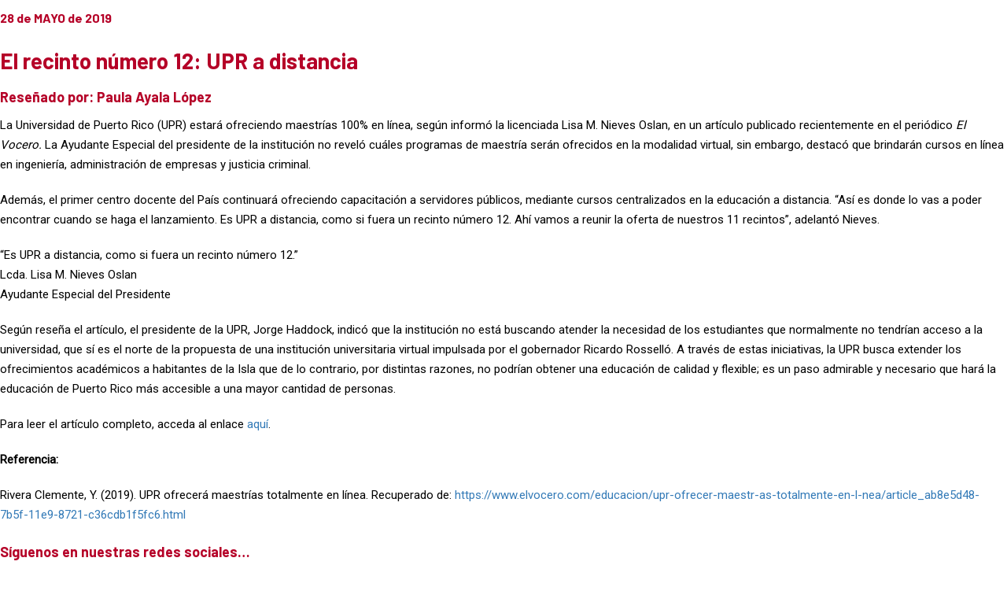

--- FILE ---
content_type: text/html; charset=UTF-8
request_url: https://enlinea.uprrp.edu/blog/2019/05/28/el-recinto-numero-12-upr-a-distancia/
body_size: 35190
content:
<!DOCTYPE html>
<html lang="es">
<head>
	<meta charset="UTF-8">
		<title>El recinto número 12: UPR a distancia &#8211; Unidad de Educación en Línea</title>
<meta name='robots' content='max-image-preview:large' />
<link href='//fonts.googleapis.com' rel='preconnect' />
<link href='//fonts.gstatic.com' crossorigin rel='preconnect' />
<link rel="alternate" type="application/rss+xml" title="Unidad de Educación en Línea &raquo; Feed" href="https://enlinea.uprrp.edu/feed/" />
<link rel="alternate" type="application/rss+xml" title="Unidad de Educación en Línea &raquo; Feed de los comentarios" href="https://enlinea.uprrp.edu/comments/feed/" />
<link rel="alternate" title="oEmbed (JSON)" type="application/json+oembed" href="https://enlinea.uprrp.edu/wp-json/oembed/1.0/embed?url=https%3A%2F%2Fenlinea.uprrp.edu%2Fblog%2F2019%2F05%2F28%2Fel-recinto-numero-12-upr-a-distancia%2F" />
<link rel="alternate" title="oEmbed (XML)" type="text/xml+oembed" href="https://enlinea.uprrp.edu/wp-json/oembed/1.0/embed?url=https%3A%2F%2Fenlinea.uprrp.edu%2Fblog%2F2019%2F05%2F28%2Fel-recinto-numero-12-upr-a-distancia%2F&#038;format=xml" />
<style id='wp-img-auto-sizes-contain-inline-css' type='text/css'>
img:is([sizes=auto i],[sizes^="auto," i]){contain-intrinsic-size:3000px 1500px}
/*# sourceURL=wp-img-auto-sizes-contain-inline-css */
</style>
<style id='classic-theme-styles-inline-css' type='text/css'>
/*! This file is auto-generated */
.wp-block-button__link{color:#fff;background-color:#32373c;border-radius:9999px;box-shadow:none;text-decoration:none;padding:calc(.667em + 2px) calc(1.333em + 2px);font-size:1.125em}.wp-block-file__button{background:#32373c;color:#fff;text-decoration:none}
/*# sourceURL=/wp-includes/css/classic-themes.min.css */
</style>
<link rel='stylesheet' id='thim-font-icon-css' href='https://enlinea.uprrp.edu/wp-content/themes/eduma/assets/css/thim-icons.css?ver=6.9' type='text/css' media='all' />
<link rel='stylesheet' id='flaticon-css' href='https://enlinea.uprrp.edu/wp-content/themes/eduma/assets/css/flaticon.css?ver=6.9' type='text/css' media='all' />
<link rel='stylesheet' id='font-pe-icon-7-css' href='https://enlinea.uprrp.edu/wp-content/themes/eduma/assets/css/font-pe-icon-7.css?ver=6.9' type='text/css' media='all' />
<link rel='stylesheet' id='ionicons-css' href='https://enlinea.uprrp.edu/wp-content/themes/eduma/assets/css/ionicons.min.css?ver=6.9' type='text/css' media='all' />
<link rel='stylesheet' id='elementor-icons-css' href='https://enlinea.uprrp.edu/wp-content/plugins/elementor/assets/lib/eicons/css/elementor-icons.min.css?ver=5.40.0' type='text/css' media='all' />
<link rel='stylesheet' id='elementor-frontend-css' href='https://enlinea.uprrp.edu/wp-content/plugins/elementor/assets/css/frontend.min.css?ver=3.29.2' type='text/css' media='all' />
<link rel='stylesheet' id='elementor-post-12998-css' href='https://enlinea.uprrp.edu/wp-content/uploads/elementor/css/post-12998.css?ver=1743517408' type='text/css' media='all' />
<link rel='stylesheet' id='font-awesome-5-all-css' href='https://enlinea.uprrp.edu/wp-content/plugins/elementor/assets/lib/font-awesome/css/all.min.css?ver=3.29.2' type='text/css' media='all' />
<link rel='stylesheet' id='font-awesome-4-shim-css' href='https://enlinea.uprrp.edu/wp-content/plugins/elementor/assets/lib/font-awesome/css/v4-shims.min.css?ver=3.29.2' type='text/css' media='all' />
<link rel='stylesheet' id='elementor-post-10643-css' href='https://enlinea.uprrp.edu/wp-content/uploads/elementor/css/post-10643.css?ver=1743675722' type='text/css' media='all' />
<link rel='stylesheet' id='eael-general-css' href='https://enlinea.uprrp.edu/wp-content/plugins/essential-addons-for-elementor-lite/assets/front-end/css/view/general.min.css?ver=6.1.18' type='text/css' media='all' />
<link rel='stylesheet' id='elementor-icons-thim-ekits-fonts-css' href='https://enlinea.uprrp.edu/wp-content/themes/eduma/assets/css/thim-ekits-icons.min.css?ver=5.1.9' type='text/css' media='all' />
<link rel='stylesheet' id='thim-style-css' href='https://enlinea.uprrp.edu/wp-content/themes/eduma/style.css?ver=5.1.9' type='text/css' media='all' />
<style id='thim-style-inline-css' type='text/css'>
:root{--thim-body-primary-color:#e70033;--thim_body_primary_color_rgb:231,0,51;--thim-body-secondary-color:#a41818;--thim-button-text-color:#261c02;--thim-button-hover-color:#babcbe;--thim_button_hover_color_rgb:186,188,190;--thim-border-color:#eee;--top-info-course-background_color:#273044;--top-info-course-text_color:#fff;--thim-footer-font-title-font-size:14px;--thim-footer-font-title-line-height:40px;--thim-footer-font-title-text-transform:uppercase;--thim-top-heading-title-align:left;--thim-top-heading-title-font-size-desktop:48px;--thim-top-heading-title-font-size-mobile:35px;--thim-top-heading-title-font-text-transform:uppercase;--thim-top-heading-title-font-weight:bold;--thim-top-heading-padding-top:90px;--thim-top-heading-padding-bottom:90px;--thim-top-heading-padding-top-mobile:50px;--thim-top-heading-padding-bottom-mobile:50px;--thim-breacrumb-font-size:1em;--thim-breacrumb-color:#666;--thim-course-price-color:#f24c0a;--thim-width-logo:180px;--thim-bg-color-toolbar:#babcbe;--thim-text-color-toolbar:#000000;--thim-link-color-toolbar:#000000;--thim-link-hover-color-toolbar:#e70033;--thim-toolbar-font-size:12px;--thim-toolbar-line-height:30px;--thim-toolbar-text-transform:none;--thim-toolbar-font-weight:600;--thim-toolbar-border-type:dashed;--thim-toolbar-border-size:1px;--thim-link-color-toolbar-border-button:#ddd;--thim-bg-main-menu-color:#ffffff;--thim-main-menu-font-size:18px;--thim-main-menu-line-height:1.3em;--thim-main-menu-text-transform:uppercase;--thim-main-menu-font-weight:600;--thim-main-menu-text-color:#000000;--thim_main_menu_text_color_rgb:0,0,0;--thim-main-menu-text-hover-color:#000000;--thim-sticky-bg-main-menu-color:#ffffff;--thim-sticky-main-menu-text-color:#333;--thim_sticky_main_menu_text_color_rgb:51,3,;--thim-sticky-main-menu-text-hover-color:#333333;--thim-sub-menu-bg-color:#ffffff;--thim-sub-menu-border-color:rgba(43,43,43,0);--thim-sub-menu-text-color:#000000;--thim-sub-menu-text-color-hover:#333333;--thim-bg-mobile-menu-color:#ffffff;--thim-mobile-menu-text-color:#545353;--thim_mobile_menu_text_color_rgb:84,83,83;--thim-mobile-menu-text-hover-color:#e70033;--thim-footer-font-title-font-weight:700;--thim-footer-font-size:14px;--thim-bg-switch-layout-style:#f5f5f5;--thim-padding-switch-layout-style:10px;--thim-font-body-font-family:Roboto;--thim-font-body-variant:regular;--thim-font-body-font-size:15px;--thim-font-body-line-height:1.7em;--thim-font-body-color:#000000;--thim-font-title-font-family:Barlow;--thim-font-title-color:#b50027;--thim-font-title-variant:700;--thim-font-h1-font-size:36px;--thim-font-h1-line-height:1.6em;--thim-font-h1-text-transform:none;--thim-font-h2-font-size:28px;--thim-font-h2-line-height:1.6em;--thim-font-h2-text-transform:none;--thim-font-h3-font-size:24px;--thim-font-h3-line-height:1.6em;--thim-font-h3-text-transform:none;--thim-font-h4-font-size:18px;--thim-font-h4-line-height:1.6em;--thim-font-h4-text-transform:none;--thim-font-h5-font-size:16px;--thim-font-h5-line-height:1.6em;--thim-font-h5-text-transform:none;--thim-font-h6-font-size:16px;--thim-font-h6-line-height:1.4em;--thim-font-h6-text-transform:none;--thim-preload-style-background:#ffffff;--thim-preload-style-color:#e70033;--thim-footer-bg-color:#babcbe;--thim-footer-color-title:#e70033;--thim-footer-color-text:#261c02;--thim-footer-color-link:#261c02;--thim-footer-color-hover:#dd3333;--thim-padding-content-pdtop-desktop:60px;--thim-padding-content-pdbottom-desktop:60px;--thim-padding-content-pdtop-mobile:40px;--thim-padding-content-pdbottom-mobile:40px;--thim-copyright-bg-color:#e70033;--thim-copyright-text-color:#ffffff;--thim-copyright-border-color:#e70033;--thim-bg-pattern:url("http://thim.staging.wpengine.com/wp-content/themes/eduma/images/patterns/pattern1.png");--thim-bg-repeat:no-repeat;--thim-bg-position:center center;--thim-bg-attachment:inherit;--thim-bg-size:inherit;--thim-footer-background-img:url("https://enlinea.uprrp.edu/wp-content/uploads/2019/06/gallo-uprrp-uel-v2.png");--thim-footer-bg-repeat:no-repeat;--thim-footer-bg-position:center;--thim-footer-bg-size:initial;--thim-footer-bg-attachment:scroll;--thim-body-bg-color:#fff;}body {
		overflow-y: scroll; 
		overflow-x:hidden!important;		}
.toolbarleft, .toolbarright, .toolbar a {
		font-weight:normal!important;
}

.elementor-inner a, .elementor-inner a:hover, .eael-entrry-title a:hover { 
		color:#e70033;
}

.tm-table a, .nav, .menu-item a {
		font-family:Barlow; 
		font-weight:normal!important;
}

@media (max-width: 479px) {
		.wrapper-box-icon.overlay.has_custom_image.text-left .boxes-icon {
				width: 90px!important;
		}
		.wrapper-box-icon.overlay.has_custom_image.text-left .content-inner {
				width: calc( 100% - 90px - 15px)!important;
		}
		
		.elementor-heading-title .elementor-size-default {
		line-height:1.5em;		
}
}
.style_heading_2_out {
    position: relative;
    height: 90px;
}
.top_site_main.style_heading_2 .page-title-wrapper {
		visibility: hidden;
    text-align: center;
    padding-bottom: 140px;
    position: relative;
}
.top_site_main.style_heading_2 .overlay-top-header {
    visibility: hidden;
}
.top_site_main {
		visibility:hidden;
    min-height: 90px;
}
@media (max-width: 767px){
		.site-content {
    padding:0px 15px;
		}
}
@media (max-width: 767px){
.site-main.alignleft {
        padding-bottom: 0px;
		}
}
.site-content {
    padding: 0px 15px 0px;
}
footer#colophon .copyright-area .text-copyright, footer#colophon .copyright-area .text-copyright a {
    line-height: 30px;
    font-size: 11px;
}

@media screen and (max-width: 600px)
{
  .toolbarleft {
    visibility: hidden; 
		display:none;
			width:0px!important;
		}
		
		.toolbarright {
    text-align:center;    float:none!important;
				font-weight:normal!important;
				width:100%;
		}				
					
.elementor-column-wrap, .elementor-element-populated
		{
				margin-bottom:10px!important;
		}
		
		.elementor-button-icon {
				display:none;
				visibility:hidden;
		}
		
		.nav {
		text-align:left!important;
    }
		
		.width-logo {
		margin-bottom:5px;
		text-align:center;
    }		
		
		.elementor-element {
				border:0px!important;
		}
		
}

.width-logo {
		padding:5px 5px 5px 0px;
		text-align:center!important;
}

.nav {			
		font-size:18px;
}

#menu-menu-docentes { 
		font-size:14pt!important; 
		line-height:1.4em;		
}

.widget_nav_menu { 
		font-size:14pt!important; 
		line-height:1.4em;		
}

#menu-menu-docentes ul li {
		list-style-type: none!important;
}

.title, .tc-menu-inner {
		text-transform:none!important;
}
/*# sourceURL=thim-style-inline-css */
</style>
<script type="text/javascript" src="https://enlinea.uprrp.edu/wp-includes/js/jquery/jquery.min.js?ver=3.7.1" id="jquery-core-js"></script>
<script type="text/javascript" src="https://enlinea.uprrp.edu/wp-includes/js/jquery/jquery-migrate.min.js?ver=3.4.1" id="jquery-migrate-js"></script>
<script type="text/javascript" src="https://enlinea.uprrp.edu/wp-content/plugins/sticky-menu-or-anything-on-scroll/assets/js/jq-sticky-anything.min.js?ver=2.1.1" id="stickyAnythingLib-js"></script>
<script type="text/javascript" src="https://enlinea.uprrp.edu/wp-content/plugins/elementor/assets/lib/font-awesome/js/v4-shims.min.js?ver=3.29.2" id="font-awesome-4-shim-js"></script>
<link rel="https://api.w.org/" href="https://enlinea.uprrp.edu/wp-json/" /><link rel="alternate" title="JSON" type="application/json" href="https://enlinea.uprrp.edu/wp-json/wp/v2/posts/10643" /><link rel="EditURI" type="application/rsd+xml" title="RSD" href="https://enlinea.uprrp.edu/xmlrpc.php?rsd" />
<meta name="generator" content="WordPress 6.9" />
<link rel="canonical" href="https://enlinea.uprrp.edu/blog/2019/05/28/el-recinto-numero-12-upr-a-distancia/" />
<link rel='shortlink' href='https://enlinea.uprrp.edu/?p=10643' />

		<!-- GA Google Analytics @ https://m0n.co/ga -->
		<script>
			(function(i,s,o,g,r,a,m){i['GoogleAnalyticsObject']=r;i[r]=i[r]||function(){
			(i[r].q=i[r].q||[]).push(arguments)},i[r].l=1*new Date();a=s.createElement(o),
			m=s.getElementsByTagName(o)[0];a.async=1;a.src=g;m.parentNode.insertBefore(a,m)
			})(window,document,'script','https://www.google-analytics.com/analytics.js','ga');
			ga('create', 'UA-176290200-2', 'auto');
			ga('require', 'linkid');
			ga('set', 'anonymizeIp', true);
			ga('set', 'forceSSL', true);
			ga('send', 'pageview');
		</script>

	<!-- Global site tag (gtag.js) - Google Analytics -->
<script async src="https://www.googletagmanager.com/gtag/js?id=UA-176290200-2"></script>
<script>
  window.dataLayer = window.dataLayer || [];
  function gtag(){dataLayer.push(arguments);}
  gtag('js', new Date());

  gtag('config', 'UA-176290200-2');
</script>

<link href="//fonts.googleapis.com/css2?display=swap&family=Roboto:wght@400&family=Barlow:wght@400;700" rel="stylesheet">            <script type="text/javascript">
                function tc_insert_internal_css(css) {
                    var tc_style = document.createElement("style");
                    tc_style.type = "text/css";
                    tc_style.setAttribute('data-type', 'tc-internal-css');
                    var tc_style_content = document.createTextNode(css);
                    tc_style.appendChild(tc_style_content);
                    document.head.appendChild(tc_style);
                }
            </script>
			<meta name="generator" content="Elementor 3.29.2; features: additional_custom_breakpoints, e_local_google_fonts; settings: css_print_method-external, google_font-enabled, font_display-auto">
			<style>
				.e-con.e-parent:nth-of-type(n+4):not(.e-lazyloaded):not(.e-no-lazyload),
				.e-con.e-parent:nth-of-type(n+4):not(.e-lazyloaded):not(.e-no-lazyload) * {
					background-image: none !important;
				}
				@media screen and (max-height: 1024px) {
					.e-con.e-parent:nth-of-type(n+3):not(.e-lazyloaded):not(.e-no-lazyload),
					.e-con.e-parent:nth-of-type(n+3):not(.e-lazyloaded):not(.e-no-lazyload) * {
						background-image: none !important;
					}
				}
				@media screen and (max-height: 640px) {
					.e-con.e-parent:nth-of-type(n+2):not(.e-lazyloaded):not(.e-no-lazyload),
					.e-con.e-parent:nth-of-type(n+2):not(.e-lazyloaded):not(.e-no-lazyload) * {
						background-image: none !important;
					}
				}
			</style>
			<link rel="icon" href="https://enlinea.uprrp.edu/wp-content/uploads/2019/02/cropped-gallo01-32x32.png" sizes="32x32" />
<link rel="icon" href="https://enlinea.uprrp.edu/wp-content/uploads/2019/02/cropped-gallo01-192x192.png" sizes="192x192" />
<link rel="apple-touch-icon" href="https://enlinea.uprrp.edu/wp-content/uploads/2019/02/cropped-gallo01-180x180.png" />
<meta name="msapplication-TileImage" content="https://enlinea.uprrp.edu/wp-content/uploads/2019/02/cropped-gallo01-270x270.png" />
<style id="thim-customizer-inline-styles"></style>		<script type="text/javascript">
			if (typeof ajaxurl === 'undefined') {
				/* <![CDATA[ */
				var ajaxurl = "https://enlinea.uprrp.edu/wp-admin/admin-ajax.php"
				/* ]]> */
			}
		</script>
			<meta name="viewport" content="width=device-width, initial-scale=1.0, viewport-fit=cover" /><style id='global-styles-inline-css' type='text/css'>
:root{--wp--preset--aspect-ratio--square: 1;--wp--preset--aspect-ratio--4-3: 4/3;--wp--preset--aspect-ratio--3-4: 3/4;--wp--preset--aspect-ratio--3-2: 3/2;--wp--preset--aspect-ratio--2-3: 2/3;--wp--preset--aspect-ratio--16-9: 16/9;--wp--preset--aspect-ratio--9-16: 9/16;--wp--preset--color--black: #000000;--wp--preset--color--cyan-bluish-gray: #abb8c3;--wp--preset--color--white: #ffffff;--wp--preset--color--pale-pink: #f78da7;--wp--preset--color--vivid-red: #cf2e2e;--wp--preset--color--luminous-vivid-orange: #ff6900;--wp--preset--color--luminous-vivid-amber: #fcb900;--wp--preset--color--light-green-cyan: #7bdcb5;--wp--preset--color--vivid-green-cyan: #00d084;--wp--preset--color--pale-cyan-blue: #8ed1fc;--wp--preset--color--vivid-cyan-blue: #0693e3;--wp--preset--color--vivid-purple: #9b51e0;--wp--preset--color--primary: #e70033;--wp--preset--color--title: #333;--wp--preset--color--sub-title: #999;--wp--preset--color--border-input: #ddd;--wp--preset--gradient--vivid-cyan-blue-to-vivid-purple: linear-gradient(135deg,rgb(6,147,227) 0%,rgb(155,81,224) 100%);--wp--preset--gradient--light-green-cyan-to-vivid-green-cyan: linear-gradient(135deg,rgb(122,220,180) 0%,rgb(0,208,130) 100%);--wp--preset--gradient--luminous-vivid-amber-to-luminous-vivid-orange: linear-gradient(135deg,rgb(252,185,0) 0%,rgb(255,105,0) 100%);--wp--preset--gradient--luminous-vivid-orange-to-vivid-red: linear-gradient(135deg,rgb(255,105,0) 0%,rgb(207,46,46) 100%);--wp--preset--gradient--very-light-gray-to-cyan-bluish-gray: linear-gradient(135deg,rgb(238,238,238) 0%,rgb(169,184,195) 100%);--wp--preset--gradient--cool-to-warm-spectrum: linear-gradient(135deg,rgb(74,234,220) 0%,rgb(151,120,209) 20%,rgb(207,42,186) 40%,rgb(238,44,130) 60%,rgb(251,105,98) 80%,rgb(254,248,76) 100%);--wp--preset--gradient--blush-light-purple: linear-gradient(135deg,rgb(255,206,236) 0%,rgb(152,150,240) 100%);--wp--preset--gradient--blush-bordeaux: linear-gradient(135deg,rgb(254,205,165) 0%,rgb(254,45,45) 50%,rgb(107,0,62) 100%);--wp--preset--gradient--luminous-dusk: linear-gradient(135deg,rgb(255,203,112) 0%,rgb(199,81,192) 50%,rgb(65,88,208) 100%);--wp--preset--gradient--pale-ocean: linear-gradient(135deg,rgb(255,245,203) 0%,rgb(182,227,212) 50%,rgb(51,167,181) 100%);--wp--preset--gradient--electric-grass: linear-gradient(135deg,rgb(202,248,128) 0%,rgb(113,206,126) 100%);--wp--preset--gradient--midnight: linear-gradient(135deg,rgb(2,3,129) 0%,rgb(40,116,252) 100%);--wp--preset--font-size--small: 13px;--wp--preset--font-size--medium: 20px;--wp--preset--font-size--large: 28px;--wp--preset--font-size--x-large: 42px;--wp--preset--font-size--normal: 15px;--wp--preset--font-size--huge: 36px;--wp--preset--spacing--20: 0.44rem;--wp--preset--spacing--30: 0.67rem;--wp--preset--spacing--40: 1rem;--wp--preset--spacing--50: 1.5rem;--wp--preset--spacing--60: 2.25rem;--wp--preset--spacing--70: 3.38rem;--wp--preset--spacing--80: 5.06rem;--wp--preset--shadow--natural: 6px 6px 9px rgba(0, 0, 0, 0.2);--wp--preset--shadow--deep: 12px 12px 50px rgba(0, 0, 0, 0.4);--wp--preset--shadow--sharp: 6px 6px 0px rgba(0, 0, 0, 0.2);--wp--preset--shadow--outlined: 6px 6px 0px -3px rgb(255, 255, 255), 6px 6px rgb(0, 0, 0);--wp--preset--shadow--crisp: 6px 6px 0px rgb(0, 0, 0);}:where(.is-layout-flex){gap: 0.5em;}:where(.is-layout-grid){gap: 0.5em;}body .is-layout-flex{display: flex;}.is-layout-flex{flex-wrap: wrap;align-items: center;}.is-layout-flex > :is(*, div){margin: 0;}body .is-layout-grid{display: grid;}.is-layout-grid > :is(*, div){margin: 0;}:where(.wp-block-columns.is-layout-flex){gap: 2em;}:where(.wp-block-columns.is-layout-grid){gap: 2em;}:where(.wp-block-post-template.is-layout-flex){gap: 1.25em;}:where(.wp-block-post-template.is-layout-grid){gap: 1.25em;}.has-black-color{color: var(--wp--preset--color--black) !important;}.has-cyan-bluish-gray-color{color: var(--wp--preset--color--cyan-bluish-gray) !important;}.has-white-color{color: var(--wp--preset--color--white) !important;}.has-pale-pink-color{color: var(--wp--preset--color--pale-pink) !important;}.has-vivid-red-color{color: var(--wp--preset--color--vivid-red) !important;}.has-luminous-vivid-orange-color{color: var(--wp--preset--color--luminous-vivid-orange) !important;}.has-luminous-vivid-amber-color{color: var(--wp--preset--color--luminous-vivid-amber) !important;}.has-light-green-cyan-color{color: var(--wp--preset--color--light-green-cyan) !important;}.has-vivid-green-cyan-color{color: var(--wp--preset--color--vivid-green-cyan) !important;}.has-pale-cyan-blue-color{color: var(--wp--preset--color--pale-cyan-blue) !important;}.has-vivid-cyan-blue-color{color: var(--wp--preset--color--vivid-cyan-blue) !important;}.has-vivid-purple-color{color: var(--wp--preset--color--vivid-purple) !important;}.has-black-background-color{background-color: var(--wp--preset--color--black) !important;}.has-cyan-bluish-gray-background-color{background-color: var(--wp--preset--color--cyan-bluish-gray) !important;}.has-white-background-color{background-color: var(--wp--preset--color--white) !important;}.has-pale-pink-background-color{background-color: var(--wp--preset--color--pale-pink) !important;}.has-vivid-red-background-color{background-color: var(--wp--preset--color--vivid-red) !important;}.has-luminous-vivid-orange-background-color{background-color: var(--wp--preset--color--luminous-vivid-orange) !important;}.has-luminous-vivid-amber-background-color{background-color: var(--wp--preset--color--luminous-vivid-amber) !important;}.has-light-green-cyan-background-color{background-color: var(--wp--preset--color--light-green-cyan) !important;}.has-vivid-green-cyan-background-color{background-color: var(--wp--preset--color--vivid-green-cyan) !important;}.has-pale-cyan-blue-background-color{background-color: var(--wp--preset--color--pale-cyan-blue) !important;}.has-vivid-cyan-blue-background-color{background-color: var(--wp--preset--color--vivid-cyan-blue) !important;}.has-vivid-purple-background-color{background-color: var(--wp--preset--color--vivid-purple) !important;}.has-black-border-color{border-color: var(--wp--preset--color--black) !important;}.has-cyan-bluish-gray-border-color{border-color: var(--wp--preset--color--cyan-bluish-gray) !important;}.has-white-border-color{border-color: var(--wp--preset--color--white) !important;}.has-pale-pink-border-color{border-color: var(--wp--preset--color--pale-pink) !important;}.has-vivid-red-border-color{border-color: var(--wp--preset--color--vivid-red) !important;}.has-luminous-vivid-orange-border-color{border-color: var(--wp--preset--color--luminous-vivid-orange) !important;}.has-luminous-vivid-amber-border-color{border-color: var(--wp--preset--color--luminous-vivid-amber) !important;}.has-light-green-cyan-border-color{border-color: var(--wp--preset--color--light-green-cyan) !important;}.has-vivid-green-cyan-border-color{border-color: var(--wp--preset--color--vivid-green-cyan) !important;}.has-pale-cyan-blue-border-color{border-color: var(--wp--preset--color--pale-cyan-blue) !important;}.has-vivid-cyan-blue-border-color{border-color: var(--wp--preset--color--vivid-cyan-blue) !important;}.has-vivid-purple-border-color{border-color: var(--wp--preset--color--vivid-purple) !important;}.has-vivid-cyan-blue-to-vivid-purple-gradient-background{background: var(--wp--preset--gradient--vivid-cyan-blue-to-vivid-purple) !important;}.has-light-green-cyan-to-vivid-green-cyan-gradient-background{background: var(--wp--preset--gradient--light-green-cyan-to-vivid-green-cyan) !important;}.has-luminous-vivid-amber-to-luminous-vivid-orange-gradient-background{background: var(--wp--preset--gradient--luminous-vivid-amber-to-luminous-vivid-orange) !important;}.has-luminous-vivid-orange-to-vivid-red-gradient-background{background: var(--wp--preset--gradient--luminous-vivid-orange-to-vivid-red) !important;}.has-very-light-gray-to-cyan-bluish-gray-gradient-background{background: var(--wp--preset--gradient--very-light-gray-to-cyan-bluish-gray) !important;}.has-cool-to-warm-spectrum-gradient-background{background: var(--wp--preset--gradient--cool-to-warm-spectrum) !important;}.has-blush-light-purple-gradient-background{background: var(--wp--preset--gradient--blush-light-purple) !important;}.has-blush-bordeaux-gradient-background{background: var(--wp--preset--gradient--blush-bordeaux) !important;}.has-luminous-dusk-gradient-background{background: var(--wp--preset--gradient--luminous-dusk) !important;}.has-pale-ocean-gradient-background{background: var(--wp--preset--gradient--pale-ocean) !important;}.has-electric-grass-gradient-background{background: var(--wp--preset--gradient--electric-grass) !important;}.has-midnight-gradient-background{background: var(--wp--preset--gradient--midnight) !important;}.has-small-font-size{font-size: var(--wp--preset--font-size--small) !important;}.has-medium-font-size{font-size: var(--wp--preset--font-size--medium) !important;}.has-large-font-size{font-size: var(--wp--preset--font-size--large) !important;}.has-x-large-font-size{font-size: var(--wp--preset--font-size--x-large) !important;}
/*# sourceURL=global-styles-inline-css */
</style>
</head>
<body class="wp-singular post-template post-template-elementor_canvas single single-post postid-10643 single-format-standard wp-embed-responsive wp-theme-eduma thim-body-load-overlay bg-boxed-image size_wide thim-style-content-new-1 thim-course-content-new-1 thim-popup-feature fixloader elementor-default elementor-template-canvas elementor-kit-12998 elementor-page elementor-page-10643">
	<h5>28 de MAYO de 2019</h5>
<h2>El recinto número 12: UPR a distancia</h2>
<h4>Reseñado por: Paula Ayala López</h4>
<p>La Universidad de Puerto Rico (UPR) estará ofreciendo maestrías 100% en línea, según informó la licenciada Lisa M. Nieves Oslan, en un artículo publicado recientemente en el periódico&nbsp;<em>El Vocero.</em> La Ayudante Especial del presidente de la institución no reveló cuáles programas de maestría serán ofrecidos en la modalidad virtual, sin embargo, destacó que brindarán cursos en línea en ingeniería, administración de empresas y justicia criminal.</p>
<p>Además, el primer centro docente del País continuará ofreciendo capacitación a servidores públicos, mediante cursos centralizados en la educación a distancia. &#8220;Así es donde lo vas a poder encontrar cuando se haga el lanzamiento. Es UPR a distancia, como si fuera un recinto número 12. Ahí vamos a reunir la oferta de nuestros 11 recintos&#8221;, adelantó Nieves.</p>
<p>“Es UPR a distancia, como si fuera un recinto número 12.”<br />
Lcda. Lisa M. Nieves Oslan<br />
Ayudante Especial del Presidente</p>
<p>Según reseña el artículo, el presidente de la UPR, Jorge Haddock, indicó que la institución no está buscando atender la necesidad de los estudiantes que normalmente no tendrían acceso a la universidad, que sí es el norte de la propuesta de una institución universitaria virtual impulsada por el gobernador Ricardo Rosselló. A través de estas iniciativas, la UPR busca extender los ofrecimientos académicos a habitantes de la Isla que de lo contrario, por distintas razones, no podrían obtener una educación de calidad y flexible; es un paso admirable y necesario que hará la educación de Puerto Rico más accesible a una mayor cantidad de personas.</p>
<p>Para leer el artículo completo, acceda al enlace <a href="https://www.elvocero.com/educacion/upr-ofrecer-maestr-as-totalmente-en-l-nea/article_ab8e5d48-7b5f-11e9-8721-c36cdb1f5fc6.html">aquí</a>.</p>
<p><strong>Referencia:</strong></p>
<p>Rivera Clemente, Y. (2019). UPR ofrecerá maestrías totalmente en línea. Recuperado de: <a href="https://www.elvocero.com/educacion/upr-ofrecer-maestr-as-totalmente-en-l-nea/article_ab8e5d48-7b5f-11e9-8721-c36cdb1f5fc6.html">https://www.elvocero.com/educacion/upr-ofrecer-maestr-as-totalmente-en-l-nea/article_ab8e5d48-7b5f-11e9-8721-c36cdb1f5fc6.html</a></p>
<h4>Síguenos en nuestras redes sociales&#8230;</h4>
<p><a href="https://www.facebook.com/miupienlinea" target="_blank" rel="noopener noreferrer"><br />
Facebook<br />
</a><br />
<a href="https://twitter.com/miupienlinea" target="_blank" rel="noopener noreferrer"><br />
Twitter<br />
</a><br />
<a href="https://www.instagram.com/miupienlinea/" target="_blank" rel="noopener noreferrer"><br />
Instagram<br />
</a><br />
<a href="https://www.youtube.com/channel/UCYhn6zvoZeB1GzwVk-EDeqA" target="_blank" rel="noopener noreferrer"><br />
Youtube<br />
</a></p>
<article>
                                                        <a href="https://enlinea.uprrp.edu/la-actualizacion-de-la-educacion/"></a><br />
<img decoding="async" src="https://enlinea.uprrp.edu/wp-content/uploads/2019/06/noticias16.1-300x200.jpg"></p>
<header>
<h2><a href="https://enlinea.uprrp.edu/la-actualizacion-de-la-educacion/" title="La actualización de la educación">La actualización de la educación</a></h2>
</header>
</article>
<article>
                                                        <a href="https://enlinea.uprrp.edu/la-importancia-de-la-inclusividad-en-los-moocs/"></a><br />
<img decoding="async" src="https://enlinea.uprrp.edu/wp-content/uploads/2019/06/noticias15.1-300x200.jpg"></p>
<header>
<h2><a href="https://enlinea.uprrp.edu/la-importancia-de-la-inclusividad-en-los-moocs/" title="La importancia de la inclusividad en los MOOCs">La importancia de la inclusividad en los MOOCs</a></h2>
</header>
</article>
<article>
                                                        <a href="https://enlinea.uprrp.edu/el-recinto-numero-12-upr-a-distancia/"></a><br />
<img decoding="async" src="https://enlinea.uprrp.edu/wp-content/uploads/2019/05/noticias14.1-300x200.jpg"></p>
<header>
<h2><a href="https://enlinea.uprrp.edu/el-recinto-numero-12-upr-a-distancia/" title="El recinto número 12: UPR a distancia">El recinto número 12: UPR a distancia</a></h2>
</header>
</article>
<article>
                                                        <a href="https://enlinea.uprrp.edu/la-segunda-onda-de-moocs/"></a><br />
<img decoding="async" src="https://enlinea.uprrp.edu/wp-content/uploads/2019/05/noticias13.1-300x200.jpg"></p>
<header>
<h2><a href="https://enlinea.uprrp.edu/la-segunda-onda-de-moocs/" title="La segunda onda de MOOCs">La segunda onda de MOOCs</a></h2>
</header>
</article>
<p>			<a href="http://enlinea.uprrp.edu/category/noticias/" role="button"><br />
Más Noticias<br />
</a></p>
<script type="speculationrules">
{"prefetch":[{"source":"document","where":{"and":[{"href_matches":"/*"},{"not":{"href_matches":["/wp-*.php","/wp-admin/*","/wp-content/uploads/*","/wp-content/*","/wp-content/plugins/*","/wp-content/themes/eduma/*","/*\\?(.+)"]}},{"not":{"selector_matches":"a[rel~=\"nofollow\"]"}},{"not":{"selector_matches":".no-prefetch, .no-prefetch a"}}]},"eagerness":"conservative"}]}
</script>
		<script>
			window.addEventListener('load', function () {
				setTimeout(function () {
					var $ = jQuery
					var $carousel = $('.thim-owl-carousel-post').each(function () {
						$(this).find('.image').css('min-height', 0)
						$(window).trigger('resize')
					})
				}, 500)
			})
		</script>
					<script>
				(function (i, s, o, g, r, a, m) {
					i['GoogleAnalyticsObject'] = r
					i[r] = i[r] || function () {
						(i[r].q = i[r].q || []).push(arguments)
					}, i[r].l = 1 * new Date()
					a = s.createElement(o),
						m = s.getElementsByTagName(o)[0]
					a.async = 1
					a.src = g
					m.parentNode.insertBefore(a, m)
				})(window, document, 'script', 'https://www.google-analytics.com/analytics.js', 'ga')

				ga('create', 'UA-176290200-2', 'auto')
				ga('send', 'pageview')
			</script>
						<script>
				const lazyloadRunObserver = () => {
					const lazyloadBackgrounds = document.querySelectorAll( `.e-con.e-parent:not(.e-lazyloaded)` );
					const lazyloadBackgroundObserver = new IntersectionObserver( ( entries ) => {
						entries.forEach( ( entry ) => {
							if ( entry.isIntersecting ) {
								let lazyloadBackground = entry.target;
								if( lazyloadBackground ) {
									lazyloadBackground.classList.add( 'e-lazyloaded' );
								}
								lazyloadBackgroundObserver.unobserve( entry.target );
							}
						});
					}, { rootMargin: '200px 0px 200px 0px' } );
					lazyloadBackgrounds.forEach( ( lazyloadBackground ) => {
						lazyloadBackgroundObserver.observe( lazyloadBackground );
					} );
				};
				const events = [
					'DOMContentLoaded',
					'elementor/lazyload/observe',
				];
				events.forEach( ( event ) => {
					document.addEventListener( event, lazyloadRunObserver );
				} );
			</script>
			<script type="text/javascript" id="stickThis-js-extra">
/* <![CDATA[ */
var sticky_anything_engage = {"element":".site-header .navbar-nav","topspace":"-1","minscreenwidth":"0","maxscreenwidth":"999999","zindex":"1","legacymode":"","dynamicmode":"","debugmode":"","pushup":"","adminbar":"1"};
//# sourceURL=stickThis-js-extra
/* ]]> */
</script>
<script type="text/javascript" src="https://enlinea.uprrp.edu/wp-content/plugins/sticky-menu-or-anything-on-scroll/assets/js/stickThis.js?ver=2.1.1" id="stickThis-js"></script>
<script type="text/javascript" id="eael-general-js-extra">
/* <![CDATA[ */
var localize = {"ajaxurl":"https://enlinea.uprrp.edu/wp-admin/admin-ajax.php","nonce":"01595527bd","i18n":{"added":"A\u00f1adido","compare":"Comparar","loading":"Cargando..."},"eael_translate_text":{"required_text":"es un campo obligatorio","invalid_text":"No v\u00e1lido","billing_text":"Facturaci\u00f3n","shipping_text":"Env\u00edo","fg_mfp_counter_text":"de"},"page_permalink":"https://enlinea.uprrp.edu/blog/2019/05/28/el-recinto-numero-12-upr-a-distancia/","cart_redirectition":"no","cart_page_url":"","el_breakpoints":{"mobile":{"label":"M\u00f3vil vertical","value":767,"default_value":767,"direction":"max","is_enabled":true},"mobile_extra":{"label":"M\u00f3vil horizontal","value":880,"default_value":880,"direction":"max","is_enabled":false},"tablet":{"label":"Tableta vertical","value":1024,"default_value":1024,"direction":"max","is_enabled":true},"tablet_extra":{"label":"Tableta horizontal","value":1200,"default_value":1200,"direction":"max","is_enabled":false},"laptop":{"label":"Port\u00e1til","value":1366,"default_value":1366,"direction":"max","is_enabled":false},"widescreen":{"label":"Pantalla grande","value":2400,"default_value":2400,"direction":"min","is_enabled":false}}};
//# sourceURL=eael-general-js-extra
/* ]]> */
</script>
<script type="text/javascript" src="https://enlinea.uprrp.edu/wp-content/plugins/essential-addons-for-elementor-lite/assets/front-end/js/view/general.min.js?ver=6.1.18" id="eael-general-js"></script>
<script type="text/javascript" src="https://enlinea.uprrp.edu/wp-includes/js/imagesloaded.min.js?ver=5.0.0" id="imagesloaded-js"></script>
<script type="text/javascript" src="https://enlinea.uprrp.edu/wp-content/themes/eduma/assets/js/main.min.js?ver=5.1.9" id="thim-main-js"></script>
<script type="text/javascript" src="https://enlinea.uprrp.edu/wp-content/themes/eduma/assets/js/smooth_scroll.min.js?ver=5.1.9" id="thim-smooth-scroll-js"></script>
<script type="text/javascript" id="thim-custom-script-js-extra">
/* <![CDATA[ */
var thim_js_translate = {"login":"Username","password":"Password","close":"Close"};
//# sourceURL=thim-custom-script-js-extra
/* ]]> */
</script>
<script type="text/javascript" src="https://enlinea.uprrp.edu/wp-content/themes/eduma/assets/js/custom-script-v2.min.js?ver=5.1.9" id="thim-custom-script-js"></script>
<script type="text/javascript" src="https://enlinea.uprrp.edu/wp-content/themes/eduma/assets/js/thim-course-filter.min.js?ver=5.1.9" id="thim-scripts-course-filter-js"></script>
<script type="text/javascript" src="https://enlinea.uprrp.edu/wp-content/themes/eduma/assets/js/thim-scripts.min.js?ver=5.1.9" id="thim-scripts-js"></script>
	</body>
</html>


--- FILE ---
content_type: text/plain
request_url: https://www.google-analytics.com/j/collect?v=1&_v=j102&aip=1&a=1887765506&t=pageview&_s=1&dl=https%3A%2F%2Fenlinea.uprrp.edu%2Fblog%2F2019%2F05%2F28%2Fel-recinto-numero-12-upr-a-distancia%2F&ul=en-us%40posix&dt=El%20recinto%20n%C3%BAmero%2012%3A%20UPR%20a%20distancia%20%E2%80%93%20Unidad%20de%20Educaci%C3%B3n%20en%20L%C3%ADnea&sr=1280x720&vp=1280x720&_u=aGBAAUIhAAAAACAAI~&jid=1150372234&gjid=1360428233&cid=139027942.1769955446&tid=UA-176290200-2&_gid=2035176675.1769955446&_r=1&_slc=1&z=838830538
body_size: -451
content:
2,cG-169ZDPQMN5